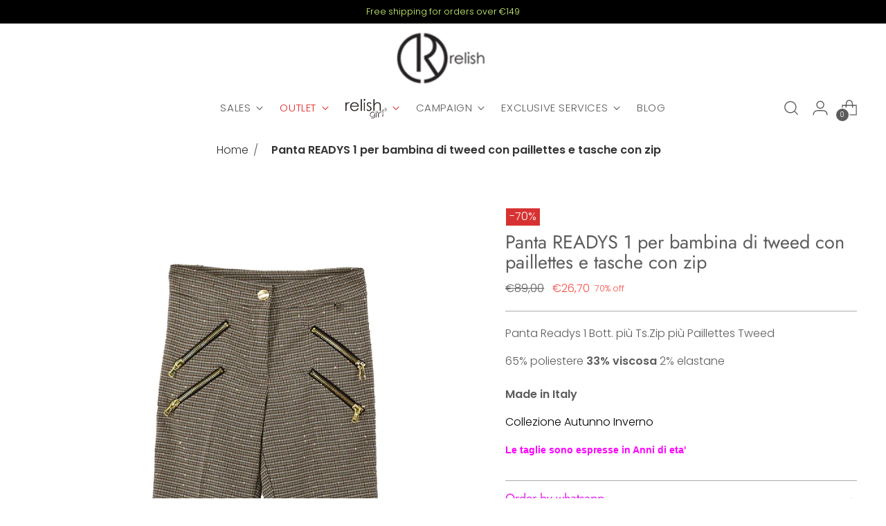

--- FILE ---
content_type: text/css
request_url: https://be.relish.it/cdn/shop/t/17/assets/custom.css?v=2373919644995932581705341697
body_size: 2513
content:
.shoppable-feature .section-introduction,.featured-collection-grid .featured-collection-grid__inner .section-introduction{text-align:center}.featured-collection-grid .featured-collection-grid__inner .section-introduction .button-block__button{justify-content:center}.blog-posts .article-item .article-item__content .article-item__title{text-align:center}@media screen and (max-width:719px){.testimonials .testimonails__carousel.swiper{margin:0 auto;overflow:hidden}}.testimonials .testimonials__item{display:block}.testimonials .testimonials__item .testimonials__item-quote{text-align:center}header.Drawer__Header>nav{position:absolute!important;top:18px!important;left:auto!important;right:18px}a>i{margin-left:4px}.fix>.ls-lang-switcher-wrapper{right:20px!important;left:unset!important;top:20px!important}.header__links-list>li:nth-child(3)>[data-link]{color:#e32c2b}.drawer-menu__all-links .drawer-menu__primary-links>li.drawer-menu__item:nth-child(2)>.drawer-menu__link{color:#e32c2b}.drawer-menu__all-links .drawer-menu__primary-links>li.drawer-menu__item:nth-child(3)>.drawer-menu__link{color:#e32c2b}.header__links-list>li:nth-child(2)>[data-link]{color:#e32c2b}.cloud-search-filter[data-filter-name=Colore] [data-filter-value="APRICOT ORANGE"] input[type=checkbox]{background-color:#d6631d}.cloud-search-filter[data-filter-name=Colors] [data-filter-value=AQUIFER] input[type=checkbox]{background-color:#899b98}.cloud-search-filter[data-filter-name=Colors] [data-filter-value="ATLANTIC DEEP"] input[type=checkbox]{background-color:#0d4b5e}.cloud-search-filter[data-filter-name=Colors] [data-filter-value="BIRCH BEIGE"] input[type=checkbox]{background-color:#fdf9f4}.cloud-search-filter[data-filter-name=Colors] [data-filter-value=BLACK] input[type=checkbox]{background-color:#0000000}.cloud-search-filter[data-filter-name=Colors] [data-filter-value="BLUE DENIM"] input[type=checkbox]{background-color:#343e52}.cloud-search-filter[data-filter-name=Colors] [data-filter-value="BLUE NAVY"] input[type=checkbox]{background-color:#152240}.cloud-search-filter[data-filter-name=Colors] [data-filter-value=BRONZE] input[type=checkbox]{background-color:#c49d35}.cloud-search-filter[data-filter-name=Colors] [data-filter-value="CAMEO PINK"] input[type=checkbox]{background-color:#da8d77}.cloud-search-filter[data-filter-name=Colors] [data-filter-value=CAPPUCCINO] input[type=checkbox]{background-color:#f3ede3}.cloud-search-filter[data-filter-name=Colors] [data-filter-value=COCCIO] input[type=checkbox]{background-color:#c8a386}.cloud-search-filter[data-filter-name=Colors] [data-filter-value="COFFE LIQUEUR"] input[type=checkbox]{background-color:#8a7258}.cloud-search-filter[data-filter-name=Colors] [data-filter-value="COPPER COIN"] input[type=checkbox]{background-color:#8e423e}.cloud-search-filter[data-filter-name=Colors] [data-filter-value="CREME BRULEE"] input[type=checkbox],.cloud-search-filter[data-filter-name=Colors] [data-filter-value="CROWN VIOLET"] input[type=checkbox]{background-color:#cec2ac}.cloud-search-filter[data-filter-name=Colors] [data-filter-value="ELECTRIC BLUE"] input[type=checkbox]{background-color:#001af5}.cloud-search-filter[data-filter-name=Colors] [data-filter-value=EMERALD] input[type=checkbox]{background-color:#156e56}.cloud-search-filter[data-filter-name=Colors] [data-filter-value="FUCHSIA PURPLE"] input[type=checkbox]{background-color:#be0064}.cloud-search-filter[data-filter-name=Colors] [data-filter-value=GOLD] input[type=checkbox]{background-color:#d1bf72}.cloud-search-filter[data-filter-name=Colors] [data-filter-value="INDIGO BLUE"] input[type=checkbox]{background-color:#211848}.cloud-search-filter[data-filter-name=Colors] [data-filter-value="INSIGNA BLUE"] input[type=checkbox]{background-color:#212450}.cloud-search-filter[data-filter-name=Colors] [data-filter-value=IVORY] input[type=checkbox]{background-color:#fcf4e9}.cloud-search-filter[data-filter-name=Colors] [data-filter-value="LIZARD GREEN"] input[type=checkbox]{background-color:#706835}.cloud-search-filter[data-filter-name=Colors] [data-filter-value="MEDIUM ASH GREY"] input[type=checkbox]{background-color:#bec3c4}.cloud-search-filter[data-filter-name=Colors] [data-filter-value=MILK] input[type=checkbox]{background-color:#f6f6f6}.cloud-search-filter[data-filter-name=Colors] [data-filter-value="MISTY ROSE"] input[type=checkbox]{background-color:#cdb2b8}.cloud-search-filter[data-filter-name=Colors] [data-filter-value=MOU] input[type=checkbox]{background-color:#835c1b}.cloud-search-filter[data-filter-name=Colors] [data-filter-value="OLIVE GREEN"] input[type=checkbox]{background-color:#6d6442}.cloud-search-filter[data-filter-name=Colors] [data-filter-value=ORANGE] input[type=checkbox]{background-color:#dd8931}.cloud-search-filter[data-filter-name=Colors] [data-filter-value="PALE PINK"] input[type=checkbox]{background-color:#bf8995}.cloud-search-filter[data-filter-name=Colors] [data-filter-value="PERSIAN RED"] input[type=checkbox]{background-color:#ad123f}.cloud-search-filter[data-filter-name=Colors] [data-filter-value=PURPLE] input[type=checkbox]{background-color:#352661}.cloud-search-filter[data-filter-name=Colors] [data-filter-value="PURPLE MAGIC"] input[type=checkbox]{background-color:#69267f}.cloud-search-filter[data-filter-name=Colors] [data-filter-value="RASBERRY RADIANCE"] input[type=checkbox]{background-color:#6a2f50}.cloud-search-filter[data-filter-name=Colors] [data-filter-value=RED] input[type=checkbox]{background-color:#c30239}.cloud-search-filter[data-filter-name=Colors] [data-filter-value="RISK RED"] input[type=checkbox]{background-color:#c30339}.cloud-search-filter[data-filter-name=Colors] [data-filter-value="ROSE GOLD"] input[type=checkbox]{background-color:#c1b0a9}.cloud-search-filter[data-filter-name=Colors] [data-filter-value="RUMBA RED"] input[type=checkbox]{background-color:#601834}.cloud-search-filter[data-filter-name=Colors] [data-filter-value="SUN FLOWER"] input[type=checkbox]{background-color:#e2a556}.cloud-search-filter[data-filter-name=Colors] [data-filter-value="SUNNY LIME"] input[type=checkbox]{background-color:#e1d991}.cloud-search-filter[data-filter-name=Colors] [data-filter-value=TANNIN] input[type=checkbox]{background-color:#84733c}.cloud-search-filter[data-filter-name=Colors] [data-filter-value=TOBACCO] input[type=checkbox]{background-color:#937d3d}.cloud-search-filter[data-filter-name=Colors] [data-filter-value=TOFFEE] input[type=checkbox]{background-color:#897e6f}.cloud-search-filter[data-filter-name=Colors] [data-filter-value="TURKISH SEA"] input[type=checkbox]{background-color:#394aa6}.cloud-search-filter[data-filter-name=Colors] [data-filter-value="WARM GREY"] input[type=checkbox]{background-color:gray}.cloud-search-filter[data-filter-name=Colors] [data-filter-value=WHITE] input[type=checkbox]{background-color:#fff}.cloud-search-filter[data-filter-name=Colors] [data-filter-value="WHITE SMOKE"] input[type=checkbox]{background-color:#e9dfcb}.cloud-search-filter[data-filter-name=Colors] [data-filter-value="WINE ROYAL"] input[type=checkbox]{background-color:#673051}.cloud-search-filter[data-filter-name=Colors] [data-filter-value="APRICOT ORANGE"] input[type=checkbox]{background-color:#b5804e}.cloud-search-filter[data-filter-name=Colors] [data-filter-value=AVOCADO] input[type=checkbox]{background-color:#686333}.cloud-search-filter[data-filter-name=Colors] [data-filter-value=BARBABIETOLA] input[type=checkbox]{background-color:#ae4f5b}.cloud-search-filter[data-filter-name=Colors] [data-filter-value="BLU PAVONE"] input[type=checkbox]{background-color:#0076a8}.cloud-search-filter[data-filter-name=Colors] [data-filter-value="CASHMERE BLUE"] input[type=checkbox]{background-color:#b4bbcf}.cloud-search-filter[data-filter-name=Colors] [data-filter-value=CELERY] input[type=checkbox]{background-color:#dac96e}.cloud-search-filter[data-filter-name=Colors] [data-filter-value="DEEP GREEN"] input[type=checkbox]{background-color:#129676}.cloud-search-filter[data-filter-name=Colors] [data-filter-value=DOESKIN] input[type=checkbox]{background-color:#cac1b0}.cloud-search-filter[data-filter-name=Colors] [data-filter-value="EVENING SAND"] input[type=checkbox]{background-color:#ddcab6}.cloud-search-filter[data-filter-name=Colors] [data-filter-value="JAFFA ORANGE"] input[type=checkbox]{background-color:#c48549}.cloud-search-filter[data-filter-name=Colors] [data-filter-value="LAKE BLUE"] input[type=checkbox]{background-color:#006995}.cloud-search-filter[data-filter-name=Colors] [data-filter-value="MAPLE SUGAR"] input[type=checkbox]{background-color:#ccb9a0}.cloud-search-filter[data-filter-name=Colors] [data-filter-value=POPCORN] input[type=checkbox]{background-color:#f5e2a5}.cloud-search-filter[data-filter-name=Colors] [data-filter-value="POWDER PINK"] input[type=checkbox]{background-color:#e4c9bb}.cloud-search-filter[data-filter-name=Colors] [data-filter-value="RIBBON RED"] input[type=checkbox]{background-color:#a14639}.cloud-search-filter[data-filter-name=Colors] [data-filter-value="RUSTIC BROWN"] input[type=checkbox]{background-color:#907359}.cloud-search-filter[data-filter-name=Colors] [data-filter-value="SEA PINK"] input[type=checkbox]{background-color:#d6b1ac}.cloud-search-filter[data-filter-name=Colors] [data-filter-value="SHEER LILAC"] input[type=checkbox]{background-color:#c1aec0}.cloud-search-filter[data-filter-name=Colors] [data-filter-value=TOBACCO] input[type=checkbox]{background-color:#937d3e}.cloud-search-filter[data-filter-name=Colors] [data-filter-value="QUIET GREEN"] input[type=checkbox]{background-color:#bac3b3}.cloud-search-filter[data-filter-name=Colors] [data-filter-value=BEIGE] input[type=checkbox]{background-color:#fdf9f3}.cloud-search-filter[data-filter-name=Colors] [data-filter-value=SILVER] input[type=checkbox]{background-color:#a2a2a2}.cloud-search-filter[data-filter-name=Colors] [data-filter-value="BROWN SUGAR"] input[type=checkbox]{background-color:#937450}.cloud-search-filter[data-filter-name=Colors] [data-filter-value=BURGUNDY] input[type=checkbox]{background-color:#402328}.cloud-search-filter[data-filter-name=Colors] [data-filter-value=CAMEL] input[type=checkbox]{background-color:#a07f66}.cloud-search-filter[data-filter-name=Colors] [data-filter-value=CHILI] input[type=checkbox]{background-color:#ab564a}.cloud-search-filter[data-filter-name=Colors] [data-filter-value=CINNABAR] input[type=checkbox]{background-color:#874844}.cloud-search-filter[data-filter-name=Colors] [data-filter-value="CLOUD CREAM"] input[type=checkbox]{background-color:#e2ddc5}.cloud-search-filter[data-filter-name=Colors] [data-filter-value="DARK EARTH"] input[type=checkbox]{background-color:#574333}.cloud-search-filter[data-filter-name=Colors] [data-filter-value="DARK SHADOW"] input[type=checkbox]{background-color:#696b6e}.cloud-search-filter[data-filter-name=Colors] [data-filter-value="DUSTY ROSE"] input[type=checkbox]{background-color:#ac797c}.cloud-search-filter[data-filter-name=Colors] [data-filter-value="GLAZED GINGER"] input[type=checkbox]{background-color:#865b38}.cloud-search-filter[data-filter-name=Colors] [data-filter-value="HAWTHORN ROSE"] input[type=checkbox]{background-color:#7a4e5e}.cloud-search-filter[data-filter-name=Colors] [data-filter-value="MARS RED"] input[type=checkbox]{background-color:#a12b35}.cloud-search-filter[data-filter-name=Colors] [data-filter-value="MELANGE GREY"] input[type=checkbox]{background-color:#b9b9b9}.cloud-search-filter[data-filter-name=Colors] [data-filter-value="NAUTICAL BLUE"] input[type=checkbox]{background-color:#314e8c}.cloud-search-filter[data-filter-name=Colors] [data-filter-value="PEACH ROSE"] input[type=checkbox]{background-color:#cbae92}.cloud-search-filter[data-filter-name=Colors] [data-filter-value="POMPEIAN RED"] input[type=checkbox]{background-color:#8f2e32}.cloud-search-filter[data-filter-name=Colors] [data-filter-value=ROSETTE] input[type=checkbox]{background-color:#bc8d88}.cloud-search-filter[data-filter-name=Colors] [data-filter-value="RUSSET BROWN"] input[type=checkbox]{background-color:#6f4a4a}.cloud-search-filter[data-filter-name=Colors] [data-filter-value=ZINFANDEL] input[type=checkbox]{background-color:#542e38}.cloud-search-filter[data-filter-name=Colors] [data-filter-value="GUN GREY"] input[type=checkbox]{background-color:#6f6f6f}.cloud-search-filter[data-filter-name=Colors] [data-filter-value="CREME CAFE"] input[type=checkbox]{background-color:#c5ac90}.cloud-search-filter[data-filter-name=Colors] [data-filter-value="AMARANTH PURPLE"] input[type=checkbox]{background-color:#522e82}.cloud-search-filter[data-filter-name=Colors] [data-filter-value=AMETISTA] input[type=checkbox]{background-color:#4a1a5a}.cloud-search-filter[data-filter-name=Colors] [data-filter-value=ASTRAL] input[type=checkbox]{background-color:#101e32}.cloud-search-filter[data-filter-name=Colors] [data-filter-value="BEETROOT PURPLE"] input[type=checkbox]{background-color:#cb4981}.cloud-search-filter[data-filter-name=Colors] [data-filter-value=BISCUIT] input[type=checkbox]{background-color:#a78668}.cloud-search-filter[data-filter-name=Colors] [data-filter-value="BISTRO GREEN"] input[type=checkbox]{background-color:#113a2b}.cloud-search-filter[data-filter-name=Colors] [data-filter-value="BLUE PRINT"] input[type=checkbox]{background-color:#1d3250}.cloud-search-filter[data-filter-name=Colors] [data-filter-value=BRUSH] input[type=checkbox]{background-color:#c4ac9b}.cloud-search-filter[data-filter-name=Colors] [data-filter-value=CASHEW] input[type=checkbox]{background-color:#a07852}.cloud-search-filter[data-filter-name=Colors] [data-filter-value=CERISE] input[type=checkbox]{background-color:#74123e}.cloud-search-filter[data-filter-name=Colors] [data-filter-value=CREAM] input[type=checkbox]{background-color:#dfd4cb}.cloud-search-filter[data-filter-name=Colors] [data-filter-value="FIERY RED"] input[type=checkbox]{background-color:#c20e1a}.cloud-search-filter[data-filter-name=Colors] [data-filter-value=FUXIA] input[type=checkbox]{background-color:#a60167}.cloud-search-filter[data-filter-name=Colors] [data-filter-value=GRANATA] input[type=checkbox]{background-color:#451a34}.cloud-search-filter[data-filter-name=Colors] [data-filter-value=GREENER] input[type=checkbox]{background-color:#153e2e}.cloud-search-filter[data-filter-name=Colors] [data-filter-value=LAVENDER] input[type=checkbox]{background-color:#726e9c}.cloud-search-filter[data-filter-name=Colors] [data-filter-value=MOCHABISQUE] input[type=checkbox]{background-color:#92552b}.cloud-search-filter[data-filter-name=Colors] [data-filter-value="OLD SILVER"] input[type=checkbox]{background-color:#79777b}.cloud-search-filter[data-filter-name=Colors] [data-filter-value="ORANGE FIESTA"] input[type=checkbox]{background-color:#c4211a}.cloud-search-filter[data-filter-name=Colors] [data-filter-value=OTTER] input[type=checkbox]{background-color:#7c6b4b}.cloud-search-filter[data-filter-name=Colors] [data-filter-value="PASTEL ROSE"] input[type=checkbox]{background-color:#efe2d5}.cloud-search-filter[data-filter-name=Colors] [data-filter-value="PEARLED IVORY"] input[type=checkbox]{background-color:#f3eddb}.cloud-search-filter[data-filter-name=Colors] [data-filter-value=PLUM] input[type=checkbox]{background-color:#4a2466}.cloud-search-filter[data-filter-name=Colors] [data-filter-value="QUIET SHADE"] input[type=checkbox]{background-color:#443d40}.cloud-search-filter[data-filter-name=Colors] [data-filter-value="ROYAL LILAC"] input[type=checkbox]{background-color:#422a80}.cloud-search-filter[data-filter-name=Colors] [data-filter-value=RUBINO] input[type=checkbox]{background-color:#5d1732}.cloud-search-filter[data-filter-name=Colors] [data-filter-value="SAFETY YELLOW"] input[type=checkbox]{background-color:#ebe44a}.cloud-search-filter[data-filter-name=Colors] [data-filter-value="SAGE GREY"] input[type=checkbox]{background-color:#575054}.cloud-search-filter[data-filter-name=Colors] [data-filter-value=SAMBA] input[type=checkbox]{background-color:#8c1430}.cloud-search-filter[data-filter-name=Colors] [data-filter-value=TANGERINE] input[type=checkbox]{background-color:#cd5d1c}.cloud-search-filter[data-filter-name=Colors] [data-filter-value=VIOLET] input[type=checkbox]{background-color:#913888}.cloud-search-filter[data-filter-name=Colors] [data-filter-value="VIVID VIOLA"] input[type=checkbox]{background-color:#6d0b44}.cloud-search-filter[data-filter-name=Colors] [data-filter-value="WHITE SWAN"] input[type=checkbox]{background-color:#c4b49e}.cloud-search-filter[data-filter-name=Colors] [data-filter-value=AMETHYST] input[type=checkbox]{background-color:#a972a8}.cloud-search-filter[data-filter-name=Colors] [data-filter-value="BURNT OCHRE"] input[type=checkbox]{background-color:#a93328}.cloud-search-filter[data-filter-name=Colors] [data-filter-value=BUTTER] input[type=checkbox]{background-color:#b18459}.cloud-search-filter[data-filter-name=Colors] [data-filter-value="CHERRY TOMATO"] input[type=checkbox]{background-color:#ac3c3f}.cloud-search-filter[data-filter-name=Colors] [data-filter-value=CORAL] input[type=checkbox]{background-color:#ef855b}.cloud-search-filter[data-filter-name=Colors] [data-filter-value="IVY GREEN"] input[type=checkbox]{background-color:#69655c}.cloud-search-filter[data-filter-name=Colors] [data-filter-value="LAGOON GREEN"] input[type=checkbox]{background-color:#79b8ac}.cloud-search-filter[data-filter-name=Colors] [data-filter-value="LEAF GREEN"] input[type=checkbox]{background-color:#898b32}.cloud-search-filter[data-filter-name=Colors] [data-filter-value="LEMON CURRY"] input[type=checkbox]{background-color:#d4c55b}.cloud-search-filter[data-filter-name=Colors] [data-filter-value=MINT] input[type=checkbox]{background-color:#d2e4ce}.cloud-search-filter[data-filter-name=Colors] [data-filter-value=MOONLIGHT] input[type=checkbox]{background-color:#d1b9a3}.cloud-search-filter[data-filter-name=Colors] [data-filter-value=MULBERRY] input[type=checkbox]{background-color:#ac6da6}.cloud-search-filter[data-filter-name=Colors] [data-filter-value="ORCHID SMOKE"] input[type=checkbox]{background-color:#d2a3c8}.cloud-search-filter[data-filter-name=Colors] [data-filter-value="PALE BUSH"] input[type=checkbox]{background-color:#e3b7a0}.cloud-search-filter[data-filter-name=Colors] [data-filter-value=PLASTER] input[type=checkbox]{background-color:#f5f0ee}.cloud-search-filter[data-filter-name=Colors] [data-filter-value="RADIANT ORCHID"] input[type=checkbox]{background-color:#a688ba}.cloud-search-filter[data-filter-name=Colors] [data-filter-value=RUST] input[type=checkbox]{background-color:#8b4e3f}.cloud-search-filter[data-filter-name=Colors] [data-filter-value=SHRIMP] input[type=checkbox]{background-color:#de998e}.cloud-search-filter[data-filter-name=Colors] [data-filter-value="SKY BLUE"] input[type=checkbox]{background-color:#b9d2f0}.cloud-search-filter[data-filter-name=Colors] [data-filter-value="TEA ROSE"] input[type=checkbox]{background-color:#cf6074}.cloud-search-filter[data-filter-name=Colors] [data-filter-value=SAND] input[type=checkbox]{background-color:#a18d6e}.cloud-search-filter[data-filter-name=Colors] [data-filter-value="LIGHT ASH GREY"] input[type=checkbox]{background-color:#c1c5c8}.cloud-search-filter[data-filter-name=Colors] [data-filter-value="RED WINE"] input[type=checkbox]{background-color:#87203e}.cloud-search-filter[data-filter-name=Colors] [data-filter-value=LEMONADE] input[type=checkbox]{background-color:#d8d176}.cloud-search-filter[data-filter-name=Colors] [data-filter-value="RIBES RED"] input[type=checkbox]{background-color:#ac1327}.cloud-search-filter[data-filter-name=Colors] [data-filter-value="LICHEN GREEN"] input[type=checkbox]{background-color:#676b57}.cloud-search-filter[data-filter-name=Colors] [data-filter-value=YELLOW] input[type=checkbox]{background-color:#ffe471}.cloud-search-filter[data-filter-name=Colors] [data-filter-value=CROCK] input[type=checkbox]{background-color:#8b3c1d}.cloud-search-filter[data-filter-name=Colors] [data-filter-value=COGNAC] input[type=checkbox]{background-color:#998371}.cloud-search-filter[data-filter-name=Colors] [data-filter-value=SABLE] input[type=checkbox]{background-color:#7e3f39}.cloud-search-filter[data-filter-name=Colors] [data-filter-value="GREEN BOTTLE"] input[type=checkbox]{background-color:#455d66}.cloud-search-filter[data-filter-name=Colors] [data-filter-value="MINT GREEN"] input[type=checkbox]{background-color:#489a8d}.cloud-search-filter[data-filter-name=Colors] [data-filter-value="LIGHT BLUE"] input[type=checkbox]{background-color:#90d5ff}.cloud-search-filter[data-filter-name=Colors] [data-filter-value="BLUE AVION"] input[type=checkbox]{background-color:#6c6f85}.cloud-search-filter[data-filter-name=Colors] [data-filter-value=BROWN] input[type=checkbox]{background-color:#766140}.cloud-search-filter[data-filter-name=Colors] [data-filter-value=MUSTARD] input[type=checkbox]{background-color:#eab245}.cloud-search-filter[data-filter-name=Colors] [data-filter-value=PINK] input[type=checkbox]{background-color:#ffa0d3}.cloud-search-filter[data-filter-name=Colors] [data-filter-value="KELLY GREEN"] input[type=checkbox]{background-color:#5d835b}.cloud-search-filter[data-filter-name=Colors] [data-filter-value=AURORA] input[type=checkbox]{background-color:#f2dd79}.cloud-search-filter[data-filter-name=Colors] [data-filter-value=BAMBOO] input[type=checkbox]{background-color:#d6be6c}.cloud-search-filter[data-filter-name=Colors] [data-filter-value=MAGENTA] input[type=checkbox]{background-color:#b5616a}.cloud-search-filter[data-filter-name=Colors] [data-filter-value=CUSTARD] input[type=checkbox]{background-color:#e4d68d}.cloud-search-filter[data-filter-name=Colors] [data-filter-value="BEGONIA PINK"] input[type=checkbox]{background-color:#d8b1b2}.cloud-search-filter[data-filter-name=Colors] [data-filter-value="FRENCH ROAST"] input[type=checkbox]{background-color:#72655b}.cloud-search-filter[data-filter-name=Colors] [data-filter-value=RESEDA] input[type=checkbox]{background-color:#b8bcad}.cloud-search-filter[data-filter-name=Colors] [data-filter-value="SURF SPRAY"] input[type=checkbox]{background-color:#c2cbd1}.cloud-search-filter[data-filter-name=Colors] [data-filter-value="CREME CAFE'"] input[type=checkbox]{background-color:#c5ac90}.cloud-search-filter[data-filter-name=Colors] [data-filter-value="CELESTIAL BLUE"] input[type=checkbox]{background-color:#b7becc}.cloud-search-filter[data-filter-name=Colors] [data-filter-value="BONE BROWN"] input[type=checkbox]{background-color:#8f7952}.cloud-search-filter[data-filter-name=Colors] [data-filter-value="PINK PARADISE"] input[type=checkbox]{background-color:#f9e7e7}.cloud-search-filter[data-filter-name=Colors] [data-filter-value="SMOKED PEARL"] input[type=checkbox]{background-color:#6a6a6c}.cloud-search-filter[data-filter-name=Colors] [data-filter-value="ROSE WATER"] input[type=checkbox]{background-color:#e5d2ca}.cloud-search-filter[data-filter-name=Colors] [data-filter-value="LIGHT BEIGE"] input[type=checkbox]{background-color:#b0a5ad}.cloud-search-filter[data-filter-name=Colors] [data-filter-value=GERANIUM] input[type=checkbox]{background-color:#e04855}.cloud-search-filter[data-filter-name=Colors] [data-filter-value="WILD ORCHID"] input[type=checkbox]{background-color:#cc77d1}.cloud-search-filter[data-filter-name=Colors] [data-filter-value=PRINCES] input[type=checkbox]{background-color:#225a9c}.cloud-search-filter[data-filter-name=Colors] [data-filter-value="PURPLE FUCHSIA"] input[type=checkbox]{background-color:#be0064}.cloud-search-filter[data-filter-name=Colors] [data-filter-value=FLAME] input[type=checkbox]{background-color:#bf6041}.cloud-search-filter[data-filter-name=Colors] [data-filter-value=SERENITY] input[type=checkbox]{background-color:#99a5c1}.cloud-search-filter[data-filter-name=Colors] [data-filter-value="NAVY PEONY"] input[type=checkbox]{background-color:#313e5b}.cloud-search-filter[data-filter-name=Colors] [data-filter-value=BLUEDENIM] input[type=checkbox]{background-color:#343e52}.cloud-search-filter[data-filter-name=Colors] [data-filter-value="DUSTY BLUE"] input[type=checkbox]{background-color:#8793a1}.cloud-search-filter[data-filter-name=Colors] [data-filter-value=BANANA] input[type=checkbox]{background-color:#f4e5a4}.cloud-search-filter[data-filter-name=Colors] [data-filter-value="BLUE LILAC"] input[type=checkbox]{background-color:#bbc4fb}.cloud-search-filter[data-filter-name=Colors] [data-filter-value=CERULEAN] input[type=checkbox]{background-color:#aab9d4}.cloud-search-filter[data-filter-name=Colors] [data-filter-value=BLUENAVY] input[type=checkbox]{background-color:#152240}.cloud-search-filter[data-filter-name=Colors] [data-filter-value="LIPSTICK RED"] input[type=checkbox]{background-color:#7b2d40}.cloud-search-filter[data-filter-name=Colors] [data-filter-value="LEATHER BROWN"] input[type=checkbox]{background-color:#785835}.cloud-search-filter[data-filter-name=Colors] [data-filter-value=BLACK] input[type=checkbox]{background-color:#000}.cloud-search-filter[data-filter-name=Colore] [data-filter-value=ABODE] input[type=checkbox]{background-color:#926340}.cloud-search-filter[data-filter-name=Colore] [data-filter-value="ACID GREEN"] input[type=checkbox]{background-color:#bece4d}.cloud-search-filter[data-filter-name=Colore] [data-filter-value=AUBURN] input[type=checkbox]{background-color:#915a46}.cloud-search-filter[data-filter-name=Colore] [data-filter-value="AZURE BLUE"] input[type=checkbox]{background-color:#6890c4}.cloud-search-filter[data-filter-name=Colore] [data-filter-value=BLUSH] input[type=checkbox]{background-color:#c0939c}.cloud-search-filter[data-filter-name=Colore] [data-filter-value="BALTIC SEA"] input[type=checkbox]{background-color:#8db5d7}.cloud-search-filter[data-filter-name=Colore] [data-filter-value=BROWN] input[type=checkbox]{background-color:#85472a}.cloud-search-filter[data-filter-name=Colore] [data-filter-value="CEDAR GREEN"] input[type=checkbox]{background-color:#61683e}.cloud-search-filter[data-filter-name=Colore] [data-filter-value="BUTTER CUP"] input[type=checkbox]{background-color:#f2df4d}.cloud-search-filter[data-filter-name=Colore] [data-filter-value=CERULEAN] input[type=checkbox]{background-color:#a0b4d2}.cloud-search-filter[data-filter-name=Colore] [data-filter-value=CLAY] input[type=checkbox]{background-color:#c7a174}.cloud-search-filter[data-filter-name=Colore] [data-filter-value="CORAL BLUSH"] input[type=checkbox]{background-color:#d8b0b5}.cloud-search-filter[data-filter-name=Colore] [data-filter-value="CORAL CLOUD"] input[type=checkbox]{background-color:#d4aca3}.cloud-search-filter[data-filter-name=Colore] [data-filter-value="CORAL PINK"] input[type=checkbox]{background-color:#daaa9a}.cloud-search-filter[data-filter-name=Colore] [data-filter-value="DUSTY CEDAR"] input[type=checkbox]{background-color:#9a5e5e}.cloud-search-filter[data-filter-name=Colore] [data-filter-value=FLAMINGO] input[type=checkbox]{background-color:#c8725a}.cloud-search-filter[data-filter-name=Colore] [data-filter-value="FROSTED ALMOND"] input[type=checkbox]{background-color:#c6b69f}.cloud-search-filter[data-filter-name=Colore] [data-filter-value="GINGER BREAD"] input[type=checkbox]{background-color:#7d4c34}.cloud-search-filter[data-filter-name=Colore] [data-filter-value="GOLDEN ROD"] input[type=checkbox]{background-color:#d3a839}.cloud-search-filter[data-filter-name=Colore] [data-filter-value="IMPERIAL BLUE"] input[type=checkbox]{background-color:#305a97}.cloud-search-filter[data-filter-name=Colore] [data-filter-value="LIME LIGHT"] input[type=checkbox]{background-color:#f0eb83}.cloud-search-filter[data-filter-name=Colore] [data-filter-value="MECCA ORANGE"] input[type=checkbox]{background-color:#a65c49}.cloud-search-filter[data-filter-name=Colore] [data-filter-value=MELON] input[type=checkbox]{background-color:#d88568}.cloud-search-filter[data-filter-name=Colore] [data-filter-value="MILITARY OLIVE"] input[type=checkbox]{background-color:#60573f}.cloud-search-filter[data-filter-name=Colore] [data-filter-value="PEACH PINK"] input[type=checkbox]{background-color:#d99285}.cloud-search-filter[data-filter-name=Colore] [data-filter-value="PHLOX PINK"] input[type=checkbox]{background-color:#b9609c}.cloud-search-filter[data-filter-name=Colore] [data-filter-value="PLACID BLUE"] input[type=checkbox]{background-color:#95acd3}.cloud-search-filter[data-filter-name=Colore] [data-filter-value="RIFLE GREEN"] input[type=checkbox]{background-color:#484e3c}.cloud-search-filter[data-filter-name=Colore] [data-filter-value="SPANISH VILLA"] input[type=checkbox]{background-color:#d8bcac}.cloud-search-filter[data-filter-name=Colore] [data-filter-value="SPRUCE YELLOW"] input[type=checkbox]{background-color:#d8bd52}.cloud-search-filter[data-filter-name=Colore] [data-filter-value="SULPHUR SPRING"] input[type=checkbox]{background-color:#d3d634}.cloud-search-filter[data-filter-name=Colore] [data-filter-value="SUN ORANGE"] input[type=checkbox]{background-color:#d77f40}.cloud-search-filter[data-filter-name=Colore] [data-filter-value="SUPER LEMON"] input[type=checkbox]{background-color:#dec94c}.cloud-search-filter[data-filter-name=Colore] [data-filter-value="TORTOISE SHELL"] input[type=checkbox]{background-color:#6d4d3e}.cloud-search-filter[data-filter-name=Colore] [data-filter-value="VIRTUAL PINK"] input[type=checkbox]{background-color:#a81a55}.cloud-search-filter[data-filter-name=Colore] [data-filter-value="FLUO PINK"] input[type=checkbox]{background-color:#fd76d4}.cloud-search-filter[data-filter-name=Colore] [data-filter-value="FLUO GREEN"] input[type=checkbox]{background-color:#68d07b}.breadcrumbs{margin:15px 0}.breadcrumbs__list{list-style-type:none;margin:0;padding:0}.breadcrumbs__item{display:inline-block;margin:0;left:0}.breadcrumbs__item:not(:last-child):after{content:"/";display:inline-block;margin:0 .2em;position:relative}.breadcrumbs__link[aria-current=page]{font-weight:700}.header_withlist_icon{width:40px;height:40px;display:inline-flex;align-items:center;justify-content:center}.Container{margin:0 auto;padding:0 24px}#wishlisthero-product-page-button-container button{height:25px!important;padding:0 10px!important}.mgsto_embd_container,.mgsto_embd_container .magisto_player_wrap{margin:0!important}.mgsto_embd_container .magisto_player_wrap .rte__iframe{position:relative;width:100%;max-width:100%;height:100%;left:0;top:0;margin:0;padding:0}.mgsto_embd_container .magisto_player_wrap .rte__iframe iframe{margin:0}.rte--product .embed-container{padding:0!important;height:auto!important}.product-item__image video{width:100%;height:100%;object-fit:cover}
/*# sourceMappingURL=/cdn/shop/t/17/assets/custom.css.map?v=2373919644995932581705341697 */


--- FILE ---
content_type: text/javascript; charset=utf-8
request_url: https://be.relish.it/products/panta-readys-1-bott-piu-ts-zip-piu-paillettes-tweed-girlai21.js
body_size: 758
content:
{"id":6594487615575,"title":"Panta READYS 1 per bambina di tweed con paillettes e tasche con zip","handle":"panta-readys-1-bott-piu-ts-zip-piu-paillettes-tweed-girlai21","description":"\u003cp\u003ePanta Readys 1 Bott. più Ts.Zip più Paillettes Tweed\u003c\/p\u003e\n\u003cp\u003e65% poliestere \u003cstrong\u003e33% viscosa\u003c\/strong\u003e 2% elastane\u003cbr\u003e\u003cbr\u003e\u003cstrong\u003eMade in Italy\u003c\/strong\u003e\u003c\/p\u003e\n\u003cp\u003e\u003cspan style=\"color: #000000;\"\u003eCollezione Autunno Inverno\u003c\/span\u003e\u003c\/p\u003e\n\u003cp\u003e\u003cstrong style=\"font-family: -apple-system, BlinkMacSystemFont, 'San Francisco', 'Segoe UI', Roboto, 'Helvetica Neue', sans-serif; font-size: 0.875rem;\"\u003e\u003cspan style=\"color: #ff00ff;\"\u003eLe taglie sono espresse in Anni di eta'\u003c\/span\u003e\u003c\/strong\u003e\u003cstrong\u003e\u003cbr\u003e\u003c\/strong\u003e\u003c\/p\u003e","published_at":"2025-03-27T10:56:33+01:00","created_at":"2021-09-03T12:36:23+02:00","vendor":"Relish","type":"AI21","tags":["1","Bott.","EXTRAGIRL","girlai21","outletinvernogirl","Paillettes","Panta","più","presale30","Readys","Ts.Zip","Tweed"],"price":2670,"price_min":2670,"price_max":2670,"available":true,"price_varies":false,"compare_at_price":8900,"compare_at_price_min":8900,"compare_at_price_max":8900,"compare_at_price_varies":false,"variants":[{"id":39389862297687,"title":"GLAZED GINGER \/ 6","option1":"GLAZED GINGER","option2":"6","option3":null,"sku":"RGA2107091003_GLAZED GINGER_6","requires_shipping":true,"taxable":false,"featured_image":{"id":30081113784407,"product_id":6594487615575,"position":1,"created_at":"2023-02-28T12:21:58+01:00","updated_at":"2023-02-28T12:21:58+01:00","alt":null,"width":1000,"height":1500,"src":"https:\/\/cdn.shopify.com\/s\/files\/1\/0028\/6903\/5057\/products\/RGA2107091003.jpg?v=1677583318","variant_ids":[39389862166615,39389862199383,39389862232151,39389862297687,39389862330455]},"available":true,"name":"Panta READYS 1 per bambina di tweed con paillettes e tasche con zip - GLAZED GINGER \/ 6","public_title":"GLAZED GINGER \/ 6","options":["GLAZED GINGER","6"],"price":2670,"weight":1000,"compare_at_price":8900,"inventory_management":"shopify","barcode":"3000001267416","featured_media":{"alt":null,"id":22455748067415,"position":1,"preview_image":{"aspect_ratio":0.667,"height":1500,"width":1000,"src":"https:\/\/cdn.shopify.com\/s\/files\/1\/0028\/6903\/5057\/products\/RGA2107091003.jpg?v=1677583318"}},"requires_selling_plan":false,"selling_plan_allocations":[]},{"id":39389862330455,"title":"GLAZED GINGER \/ 8","option1":"GLAZED GINGER","option2":"8","option3":null,"sku":"RGA2107091003_GLAZED GINGER_8","requires_shipping":true,"taxable":false,"featured_image":{"id":30081113784407,"product_id":6594487615575,"position":1,"created_at":"2023-02-28T12:21:58+01:00","updated_at":"2023-02-28T12:21:58+01:00","alt":null,"width":1000,"height":1500,"src":"https:\/\/cdn.shopify.com\/s\/files\/1\/0028\/6903\/5057\/products\/RGA2107091003.jpg?v=1677583318","variant_ids":[39389862166615,39389862199383,39389862232151,39389862297687,39389862330455]},"available":false,"name":"Panta READYS 1 per bambina di tweed con paillettes e tasche con zip - GLAZED GINGER \/ 8","public_title":"GLAZED GINGER \/ 8","options":["GLAZED GINGER","8"],"price":2670,"weight":1000,"compare_at_price":8900,"inventory_management":"shopify","barcode":"3000001259527","featured_media":{"alt":null,"id":22455748067415,"position":1,"preview_image":{"aspect_ratio":0.667,"height":1500,"width":1000,"src":"https:\/\/cdn.shopify.com\/s\/files\/1\/0028\/6903\/5057\/products\/RGA2107091003.jpg?v=1677583318"}},"requires_selling_plan":false,"selling_plan_allocations":[]},{"id":39389862166615,"title":"GLAZED GINGER \/ 10","option1":"GLAZED GINGER","option2":"10","option3":null,"sku":"RGA2107091003_GLAZED GINGER_10","requires_shipping":true,"taxable":false,"featured_image":{"id":30081113784407,"product_id":6594487615575,"position":1,"created_at":"2023-02-28T12:21:58+01:00","updated_at":"2023-02-28T12:21:58+01:00","alt":null,"width":1000,"height":1500,"src":"https:\/\/cdn.shopify.com\/s\/files\/1\/0028\/6903\/5057\/products\/RGA2107091003.jpg?v=1677583318","variant_ids":[39389862166615,39389862199383,39389862232151,39389862297687,39389862330455]},"available":false,"name":"Panta READYS 1 per bambina di tweed con paillettes e tasche con zip - GLAZED GINGER \/ 10","public_title":"GLAZED GINGER \/ 10","options":["GLAZED GINGER","10"],"price":2670,"weight":1000,"compare_at_price":8900,"inventory_management":"shopify","barcode":"3000001267379","featured_media":{"alt":null,"id":22455748067415,"position":1,"preview_image":{"aspect_ratio":0.667,"height":1500,"width":1000,"src":"https:\/\/cdn.shopify.com\/s\/files\/1\/0028\/6903\/5057\/products\/RGA2107091003.jpg?v=1677583318"}},"requires_selling_plan":false,"selling_plan_allocations":[]},{"id":39389862199383,"title":"GLAZED GINGER \/ 12","option1":"GLAZED GINGER","option2":"12","option3":null,"sku":"RGA2107091003_GLAZED GINGER_12","requires_shipping":true,"taxable":false,"featured_image":{"id":30081113784407,"product_id":6594487615575,"position":1,"created_at":"2023-02-28T12:21:58+01:00","updated_at":"2023-02-28T12:21:58+01:00","alt":null,"width":1000,"height":1500,"src":"https:\/\/cdn.shopify.com\/s\/files\/1\/0028\/6903\/5057\/products\/RGA2107091003.jpg?v=1677583318","variant_ids":[39389862166615,39389862199383,39389862232151,39389862297687,39389862330455]},"available":true,"name":"Panta READYS 1 per bambina di tweed con paillettes e tasche con zip - GLAZED GINGER \/ 12","public_title":"GLAZED GINGER \/ 12","options":["GLAZED GINGER","12"],"price":2670,"weight":1000,"compare_at_price":8900,"inventory_management":"shopify","barcode":"3000001267386","featured_media":{"alt":null,"id":22455748067415,"position":1,"preview_image":{"aspect_ratio":0.667,"height":1500,"width":1000,"src":"https:\/\/cdn.shopify.com\/s\/files\/1\/0028\/6903\/5057\/products\/RGA2107091003.jpg?v=1677583318"}},"requires_selling_plan":false,"selling_plan_allocations":[]},{"id":39389862232151,"title":"GLAZED GINGER \/ 14","option1":"GLAZED GINGER","option2":"14","option3":null,"sku":"RGA2107091003_GLAZED GINGER_14","requires_shipping":true,"taxable":false,"featured_image":{"id":30081113784407,"product_id":6594487615575,"position":1,"created_at":"2023-02-28T12:21:58+01:00","updated_at":"2023-02-28T12:21:58+01:00","alt":null,"width":1000,"height":1500,"src":"https:\/\/cdn.shopify.com\/s\/files\/1\/0028\/6903\/5057\/products\/RGA2107091003.jpg?v=1677583318","variant_ids":[39389862166615,39389862199383,39389862232151,39389862297687,39389862330455]},"available":true,"name":"Panta READYS 1 per bambina di tweed con paillettes e tasche con zip - GLAZED GINGER \/ 14","public_title":"GLAZED GINGER \/ 14","options":["GLAZED GINGER","14"],"price":2670,"weight":1000,"compare_at_price":8900,"inventory_management":"shopify","barcode":"3000001267393","featured_media":{"alt":null,"id":22455748067415,"position":1,"preview_image":{"aspect_ratio":0.667,"height":1500,"width":1000,"src":"https:\/\/cdn.shopify.com\/s\/files\/1\/0028\/6903\/5057\/products\/RGA2107091003.jpg?v=1677583318"}},"requires_selling_plan":false,"selling_plan_allocations":[]}],"images":["\/\/cdn.shopify.com\/s\/files\/1\/0028\/6903\/5057\/products\/RGA2107091003.jpg?v=1677583318"],"featured_image":"\/\/cdn.shopify.com\/s\/files\/1\/0028\/6903\/5057\/products\/RGA2107091003.jpg?v=1677583318","options":[{"name":"Colore","position":1,"values":["GLAZED GINGER"]},{"name":"Taglia","position":2,"values":["6","8","10","12","14"]}],"url":"\/products\/panta-readys-1-bott-piu-ts-zip-piu-paillettes-tweed-girlai21","media":[{"alt":null,"id":22455748067415,"position":1,"preview_image":{"aspect_ratio":0.667,"height":1500,"width":1000,"src":"https:\/\/cdn.shopify.com\/s\/files\/1\/0028\/6903\/5057\/products\/RGA2107091003.jpg?v=1677583318"},"aspect_ratio":0.667,"height":1500,"media_type":"image","src":"https:\/\/cdn.shopify.com\/s\/files\/1\/0028\/6903\/5057\/products\/RGA2107091003.jpg?v=1677583318","width":1000}],"requires_selling_plan":false,"selling_plan_groups":[]}